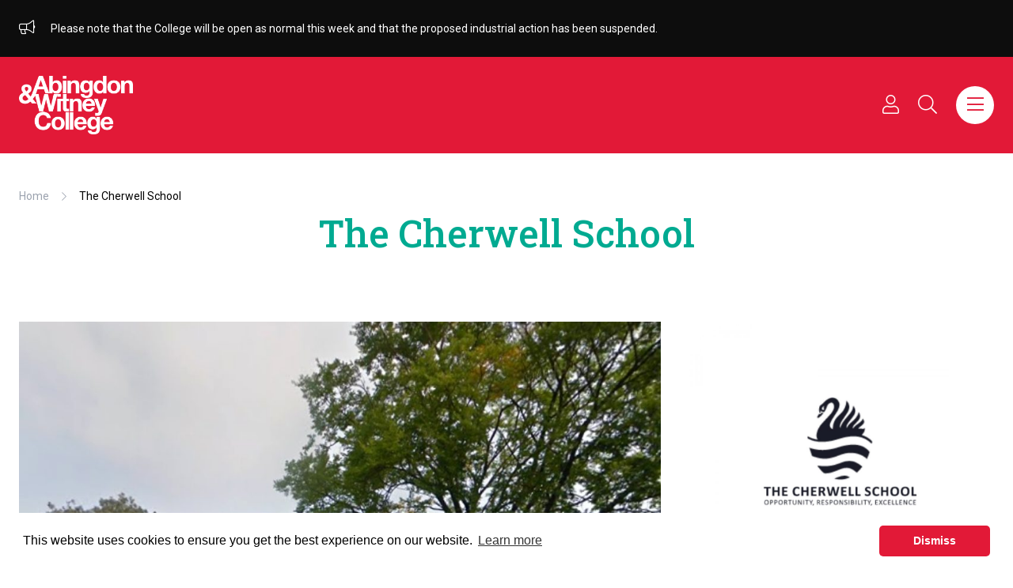

--- FILE ---
content_type: text/html; charset=UTF-8
request_url: https://abingdon-witney.ac.uk/campuses/cherwell-school
body_size: 9133
content:
<!doctype html><html
class="no-js" lang="en"><head><meta
charset="utf-8"><meta
http-equiv="x-ua-compatible" content="ie=edge"><meta
name="viewport" content="width=device-width, initial-scale=1, shrink-to-fit=no"><link
rel="icon" href="https://abingdon-witney.ac.uk/assets/img/favicon.png"><title>The Cherwell School - Abingdon & Witney College</title><meta
name="description" content="" /><meta
property="fb:app_id" content=""><meta
property="og:url" content="https://abingdon-witney.ac.uk/campuses/cherwell-school" /><meta
property="og:type" content="website" /><meta
property="og:title" content="The Cherwell School - Abingdon &amp; Witney College" /><meta
property="og:image" content="https://abingdon-witney.ac.uk/images/_1200x630_crop_center-center_none/Abingdon-Facilities-Header-1400x500.png" /><meta
property="og:image:width" content="1200" /><meta
property="og:image:height" content="630" /><meta
property="og:description" content="" /><meta
property="og:site_name" content="Abingdon &amp; Witney College" /><meta
property="og:locale" content="en_GB" /><meta
property="og:locale:alternate" content="en_GB" /><meta
name="twitter:card" content="summary_large_image" /><meta
name="twitter:site" content="" /><meta
name="twitter:url" content="https://abingdon-witney.ac.uk/campuses/cherwell-school" /><meta
name="twitter:title" content="The Cherwell School - Abingdon &amp; Witney College" /><meta
name="twitter:description" content="" /><meta
name="twitter:image" content="https://abingdon-witney.ac.uk/images/_1200x600_crop_center-center_none/Abingdon-Facilities-Header-1400x500.png" /><link
rel="home" href="https://abingdon-witney.ac.uk/" /><link
rel="canonical" href="https://abingdon-witney.ac.uk/campuses/cherwell-school"><link
href="https://fonts.googleapis.com/css?family=Roboto+Slab:400,500,700|Roboto:400,700&display=swap" rel="stylesheet"><link
rel="stylesheet" href="https://abingdon-witney.ac.uk/assets/css/fontawesome.min.css"><link
rel="stylesheet" href="https://abingdon-witney.ac.uk/assets/css/light.min.css"><link
rel="stylesheet" href="https://abingdon-witney.ac.uk/assets/css/brands.min.css"><link
rel="stylesheet" href="https://abingdon-witney.ac.uk/assets/css/slick.css"><link
rel="stylesheet" href="https://abingdon-witney.ac.uk/assets/css/slick-theme.css"><link
href="https://unpkg.com/aos@2.3.1/dist/aos.css" rel="stylesheet"><style>.part-time-venue h1,.part-time-venue h2,.part-time-venue boxes h5,.part-time-venue .circle.outline h5{color:#00aa91 !important}.part-time-venue .bg-fill,.part-time-venue .boxes h2:after{background-color:#00aa91 !important}.part-time-venue .circle{background:#00aa91 !important;border:4px solid #00aa91}.part-time-venue .circle.outline{background-color:transparent !important;border:4px solid #00aa91}</style><link
rel="stylesheet" href="https://abingdon-witney.ac.uk/dist/css/app.css?v=2.53"><style>[x-cloak]{display:none}</style> <script async src="https://www.googletagmanager.com/gtag/js?id=UA-43583252-1"></script> <script>window.dataLayer=window.dataLayer||[];function gtag(){dataLayer.push(arguments);}
gtag('js',new Date());gtag('config','UA-43583252-1');</script>  <script> !function(f,b,e,v,n,t,s)
 {if(f.fbq)return;n=f.fbq=function(){n.callMethod?  n.callMethod.apply(n,arguments):n.queue.push(arguments)};  if(!f._fbq)f._fbq=n;n.push=n;n.loaded=!0;n.version='2.0';  n.queue=[];t=b.createElement(e);t.async=!0;  t.src=v;s=b.getElementsByTagName(e)[0];  s.parentNode.insertBefore(t,s)}(window,document,'script', 'https://connect.facebook.net/en_US/fbevents.js');  fbq('init','473516156593259');  fbq('track','PageView');</script> <noscript><img
height="1" width="1" style="display:none"
src="https://www.facebook.com/tr?id=473516156593259&ev=PageView&noscript=1"
/></noscript> <script>(function(h,o,t,j,a,r){h.hj=h.hj||function(){(h.hj.q=h.hj.q||[]).push(arguments)};h._hjSettings={hjid:1247617,hjsv:6};a=o.getElementsByTagName('head')[0];r=o.createElement('script');r.async=1;r.src=t+h._hjSettings.hjid+j+h._hjSettings.hjsv;a.appendChild(r);})(window,document,'https://static.hotjar.com/c/hotjar-','.js?sv=');</script>  <script>(function(w,d,s,l,i){w[l]=w[l]||[];w[l].push({'gtm.start':new Date().getTime(),event:'gtm.js'});var f=d.getElementsByTagName(s)[0],j=d.createElement(s),dl=l!='dataLayer'?'&l='+l:'';j.async=true;j.src='https://www.googletagmanager.com/gtm.js?id='+i+dl;f.parentNode.insertBefore(j,f);})(window,document,'script','dataLayer','GTM-KL6T7KD');</script> 
 <script async src="https://www.googletagmanager.com/gtag/js?id=G-4XF1ZC3V8J"></script> <script>window.dataLayer=window.dataLayer||[];function gtag(){dataLayer.push(arguments);}
gtag('js',new Date());gtag('config','G-4XF1ZC3V8J');</script> <script src="https://cdn.jsdelivr.net/npm/vue/dist/vue.js"></script> <script src="https://unpkg.com/axios/dist/axios.min.js"></script>  <script async src="https://www.googletagmanager.com/gtag/js?id=G-4XF1ZC3V8J"></script> <script>window.dataLayer=window.dataLayer||[];function gtag(){dataLayer.push(arguments);}
gtag('js',new Date());gtag('config','G-4XF1ZC3V8J');</script> <link
rel="stylesheet" type="text/css" href="https://cdn.jsdelivr.net/npm/cookieconsent@3/build/cookieconsent.min.css" /></head><body
x-data="app"
x-init="viewportHeight()"
x-on:resize.window="viewportHeight()"
class="campuses campus-single  part-time-venue"
>
<noscript><iframe
src="https://www.googletagmanager.com/ns.html?id=GTM-KL6T7KD"
height="0" width="0" style="display:none;visibility:hidden"></iframe></noscript>
<button
id="scrollToTopBtn">
<svg
class="w-5 text-white fill-current inline-block" xmlns="http://www.w3.org/2000/svg" viewBox="0 0 448 512"><path
d="M240.971 130.524l194.343 194.343c9.373 9.373 9.373 24.569 0 33.941l-22.667 22.667c-9.357 9.357-24.522 9.375-33.901.04L224 227.495 69.255 381.516c-9.379 9.335-24.544 9.317-33.901-.04l-22.667-22.667c-9.373-9.373-9.373-24.569 0-33.941L207.03 130.525c9.372-9.373 24.568-9.373 33.941-.001z"/></svg>️
</button><div
class="py-6" style="background-color: #0d0d0d;"><div
class="container px-6"><div
class="flex flex-wrap -mx-2"><div
class="w-auto my-auto px-2">
<i
class="fal fa-bullhorn pr-1 text-md mr-0 text-white"></i></div><div
class="flex-1 my-auto px-2 text-sm text-white"><p>Please note that the College will be open as normal this week and that the proposed industrial action has been suspended.</p></div></div></div></div><div
x-show="userMenu"
x-transition.opacity.duration.300ms
x-cloak
class="py-4"><div
class="container px-6"><div
class="flex flex-wrap -mx-4 mt-4 mb-1"><div
class="w-full lg:flex-1 px-4 mb-4">
<a
class="block border p-4 rounded flex items-center justify-between" href="https://www.office.com/">
<span>Office 365</span> <i
class="fal fa-file float-right"></i>
</a></div><div
class="w-full lg:flex-1 px-4 mb-4">
<a
class="block border p-4 rounded flex items-center justify-between" href="https://www.abingdon-witney.ac.uk/staff-portal">
<span>Staff Portal</span> <i
class="fal fa-id-card-alt float-right"></i>
</a></div><div
class="w-full lg:flex-1 px-4 mb-4">
<a
class="block border p-4 rounded flex items-center justify-between" href="https://abingdon-witney.ac.uk/student-hub">
<span>Student Hub</span> <i
class="fal fa-user float-right"></i>
</a></div><div
class="w-full lg:flex-1 px-4 mb-4">
<a
class="block border p-4 rounded flex items-center justify-between" href="https://abingdon-witney.ac.uk/parent-hub">
<span>Parent / Guardian Hub</span> <i
class="fal fas fa-user-check float-right"></i>
</a></div><div
class="w-full lg:flex-1 px-4 mb-4">
<a
class="block border p-4 rounded flex items-center justify-between" href="https://ebsontrackprospect.abingdon-witney.ac.uk/">
<span>Applicant Login</span> <i
class="fal fa-sign-in-alt float-right"></i>
</a></div><div
class="w-full lg:flex-1 px-4 mb-4">
<a
class="block border p-4 rounded flex items-center justify-between" href="https://www.wisepay.co.uk/education/oxfordshire/AbingdonandWhitneyCollege/wisepay.htm">
<span>WisePay</span> <i
class="fal fa-pound-sign float-right"></i>
</a></div></div></div></div><nav
class="site-header w-full bg-primary-500 py-6 relative z-10"><div
class="container px-6"><div
class="flex flex-wrap -mx-4"><div
class="w-5/12 lg:w-1/2 px-4">
<a
href="/" class="block transition-all hover:opacity-75">
<img
class="w-36 white" src="/images/AW-logo-white.png" alt="Abingdon & Witney College">
</a></div><div
class="nav--icon w-7/12 lg:w-1/2 px-4 my-auto text-right"><div
class="ml-auto text-xl text-white flex space-x-4 lg:space-x-6 items-center justify-end">
<a
title="Staff & Student Portals" class="inline-block cursor-pointer" @click="userMenu = !userMenu">
<i
class="fal fa-user"></i>
</a>
<a
title="Search" class="cursor-pointer mx-3" @click="search = !search"><i
class="fal fa-search"></i></a>
<a
title="Main Menu" class="cursor-pointer ml-2 bg-white text-primary-500 w-12 h-12 rounded-full flex items-center justify-center | hover:bg-black hover:text-white" @click="mainNav = !mainNav">
<span
x-show="mainNav == false">
<i
class="fal fa-bars"></i>
</span>
<span
x-cloak x-show="mainNav == true">
<i
class="fal fa-times"></i>
</span></a></div></div></div></div></nav><div
@click.away="mainNav = false" class="bg-black text-white py-10 lg:py-16" x-cloak x-show="mainNav"><div
class="container px-6"><div
class="flex flex-wrap -mx-4"><div
class="w-full lg:flex-1 px-4"><h5 class="font-serif-primary mb-4 pb-4 border-b border-primary-500 text-lg">What's new?</h5><a
class="block mb-4" href="/news/">
<span
class="relative group">
<span>News</span>
<span
class="absolute -bottom-2 left-0 w-0 h-[2px] bg-primary-500 transition-all duration-1000 ease-in-out group-hover:w-full"></span>
</span>
</a>
<a
class="block mb-4" href="/events/">
<span
class="relative group">
<span>Events</span>
<span
class="absolute -bottom-2 left-0 w-0 h-[2px] bg-primary-500 transition-all duration-1000 ease-in-out group-hover:w-full"></span>
</span>
</a>
<a
class="block mb-4" href="https://abingdon-witney.ac.uk/t-levels">
<span
class="relative group">
<span>T Levels</span>
<span
class="absolute -bottom-2 left-0 w-0 h-[2px] bg-primary-500 transition-all duration-1000 ease-in-out group-hover:w-full"></span>
</span>
</a>
<a
class="block mb-4" href="https://abingdon-witney.ac.uk/part-time/net-zero-skills-hub">
<span
class="relative group">
<span>Net Zero Skills Hub</span>
<span
class="absolute -bottom-2 left-0 w-0 h-[2px] bg-primary-500 transition-all duration-1000 ease-in-out group-hover:w-full"></span>
</span>
</a>
<a
class="block mb-4" href="https://abingdon-witney.ac.uk/oxford-united-advanced-football-programme">
<span
class="relative group">
<span>Oxford United Advanced Football Programme</span>
<span
class="absolute -bottom-2 left-0 w-0 h-[2px] bg-primary-500 transition-all duration-1000 ease-in-out group-hover:w-full"></span>
</span>
</a></div><div
class="w-full lg:flex-1 px-4 mb-8 lg:mb-0"><h5 class="font-serif-primary mb-4 pb-4 border-b border-primary-500 text-lg">About Us</h5><a
class="block mb-4" href="https://abingdon-witney.ac.uk/about-us/work-for-us">
<span
class="relative group">
<span>Work for Us</span>
<span
class="absolute -bottom-2 left-0 w-0 h-[2px] bg-primary-500 transition-all duration-1000 ease-in-out group-hover:w-full"></span>
</span>
</a>
<a
class="block mb-4" href="https://abingdon-witney.ac.uk/about-us/management-team">
<span
class="relative group">
<span>Management Team</span>
<span
class="absolute -bottom-2 left-0 w-0 h-[2px] bg-primary-500 transition-all duration-1000 ease-in-out group-hover:w-full"></span>
</span>
</a>
<a
class="block mb-4" href="https://abingdon-witney.ac.uk/about-us/governance">
<span
class="relative group">
<span>Governance</span>
<span
class="absolute -bottom-2 left-0 w-0 h-[2px] bg-primary-500 transition-all duration-1000 ease-in-out group-hover:w-full"></span>
</span>
</a>
<a
class="block mb-4" href="https://abingdon-witney.ac.uk/about-us/governing-board">
<span
class="relative group">
<span>Governing Board</span>
<span
class="absolute -bottom-2 left-0 w-0 h-[2px] bg-primary-500 transition-all duration-1000 ease-in-out group-hover:w-full"></span>
</span>
</a>
<a
class="block mb-4" href="https://abingdon-witney.ac.uk/about-us/reports-resources">
<span
class="relative group">
<span>Reports &amp; Resources</span>
<span
class="absolute -bottom-2 left-0 w-0 h-[2px] bg-primary-500 transition-all duration-1000 ease-in-out group-hover:w-full"></span>
</span>
</a></div><div
class="w-full lg:flex-1 px-4 mb-8 lg:mb-0"><h5 class="font-serif-primary mb-4 pb-4 border-b border-primary-500 text-lg">Campuses</h5><a
class="block mb-4" href="https://abingdon-witney.ac.uk/campuses/abingdon-campus">
<span
class="relative group">
<span>Abingdon Campus</span>
<span
class="absolute -bottom-2 left-0 w-0 h-[2px] bg-primary-500 transition-all duration-1000 ease-in-out group-hover:w-full"></span>
</span>
</a>
<a
class="block mb-4" href="https://abingdon-witney.ac.uk/campuses/common-leys-farm">
<span
class="relative group">
<span>Common Leys Farm</span>
<span
class="absolute -bottom-2 left-0 w-0 h-[2px] bg-primary-500 transition-all duration-1000 ease-in-out group-hover:w-full"></span>
</span>
</a>
<a
class="block mb-4" href="https://abingdon-witney.ac.uk/campuses/witney-campus">
<span
class="relative group">
<span>Witney Campus</span>
<span
class="absolute -bottom-2 left-0 w-0 h-[2px] bg-primary-500 transition-all duration-1000 ease-in-out group-hover:w-full"></span>
</span>
</a>
<a
class="block mb-4" href="https://abingdon-witney.ac.uk/bicester-construction-skills-centre">
<span
class="relative group">
<span>Bicester Construction Skills Centre</span>
<span
class="absolute -bottom-2 left-0 w-0 h-[2px] bg-primary-500 transition-all duration-1000 ease-in-out group-hover:w-full"></span>
</span>
</a></div><div
class="w-full lg:flex-1 px-4 mb-8 lg:mb-0"><h5 class="font-serif-primary mb-4 pb-4 border-b border-primary-500 text-lg">College Information</h5><a
class="block mb-4" href="https://abingdon-witney.ac.uk/college-guide">
<span
class="relative group">
<span>College Guide</span>
<span
class="absolute -bottom-2 left-0 w-0 h-[2px] bg-primary-500 transition-all duration-1000 ease-in-out group-hover:w-full"></span>
</span>
</a>
<a
class="block mb-4" href="https://abingdon-witney.ac.uk/oxfordshire-adult-learning">
<span
class="relative group">
<span>Oxfordshire Adult Learning</span>
<span
class="absolute -bottom-2 left-0 w-0 h-[2px] bg-primary-500 transition-all duration-1000 ease-in-out group-hover:w-full"></span>
</span>
</a>
<a
class="block mb-4" href="https://abingdon-witney.ac.uk/college-guide/apply">
<span
class="relative group">
<span>How to Apply</span>
<span
class="absolute -bottom-2 left-0 w-0 h-[2px] bg-primary-500 transition-all duration-1000 ease-in-out group-hover:w-full"></span>
</span>
</a>
<a
class="block mb-4" href="https://abingdon-witney.ac.uk/student-life">
<span
class="relative group">
<span>Student Life</span>
<span
class="absolute -bottom-2 left-0 w-0 h-[2px] bg-primary-500 transition-all duration-1000 ease-in-out group-hover:w-full"></span>
</span>
</a>
<a
class="block mb-4" href="https://abingdon-witney.ac.uk/support">
<span
class="relative group">
<span>Student Support</span>
<span
class="absolute -bottom-2 left-0 w-0 h-[2px] bg-primary-500 transition-all duration-1000 ease-in-out group-hover:w-full"></span>
</span>
</a>
<a
class="block mb-4" href="https://abingdon-witney.ac.uk/college-guide/term-dates">
<span
class="relative group">
<span>Term Dates</span>
<span
class="absolute -bottom-2 left-0 w-0 h-[2px] bg-primary-500 transition-all duration-1000 ease-in-out group-hover:w-full"></span>
</span>
</a>
<a
class="block mb-4" href="https://abingdon-witney.ac.uk/college-guide/travel-information">
<span
class="relative group">
<span>Travel and Transport Information</span>
<span
class="absolute -bottom-2 left-0 w-0 h-[2px] bg-primary-500 transition-all duration-1000 ease-in-out group-hover:w-full"></span>
</span>
</a></div><div
class="w-full lg:w-auto px-4 mb-8 lg:mb-0 order-first lg:order-last"><a
class="block flex justify-between items-center mb-4 bg-school-leavers text-white px-5 py-3 rounded-full border border-white text-sm font-bold transition-all | hover:bg-opacity-80" href="/school-leavers/">
School Leavers
<i
class="fal fa-arrow-right"></i>
</a>
<a
class="block flex justify-between items-center mb-4 bg-undergraduate text-white px-5 py-3 rounded-full border border-white text-sm font-bold transition-all | hover:bg-opacity-80" href="/undergraduate-professional/">
Undergraduate & Professional
<i
class="fal fa-arrow-right ml-2"></i>
</a>
<a
class="block flex justify-between items-center mb-4 bg-part-time text-white px-5 py-3 rounded-full border border-white text-sm font-bold transition-all | hover:bg-opacity-80" href="/part-time-evening/">
Part Time & Evening
<i
class="fal fa-arrow-right"></i>
</a>
<a
class="block flex justify-between items-center mb-8 bg-apprenticeships text-white px-5 py-3 rounded-full border border-white text-sm font-bold transition-all | hover:bg-opacity-80" href="/apprenticeships/">
Apprenticeships
<i
class="fal fa-arrow-right"></i>
</a><a
class="block flex justify-between items-center mb-4 bg-black text-white px-5 py-3 rounded-full border-2 border-primary-500 text-sm font-bold transition-all | hover:bg-primary-500" href="/courses/">
Course search
<i
class="fal fa-arrow-right"></i>
</a><a
class="block flex justify-between items-center mb-4 bg-white text-black px-5 py-3 rounded-full border border-white text-sm font-bold transition-all | hover:bg-opacity-80" href="/college-guide/apply/">
How to apply
<i
class="fal fa-arrow-right"></i>
</a></div></div><div
class="social text-xl space-x-6 mt-10">
<a
target="_blank" href="https://www.instagram.com/abwitcollege"><i
class="fab fa-instagram"></i></a>
<a
target="_blank" href="https://www.facebook.com/AWCollege/"><i
class="fab fa-facebook-f"></i></a>
<a
target="_blank" href="https://twitter.com/AbWitCollege"><i
class="fab fa-twitter"></i></a>
<a
target="_blank" href="https://www.youtube.com/channel/UCpYG0llCmciu1Yuz1CYyeeQ"><i
class="fab fa-youtube"></i></a>
<a
target="_blank" href="https://www.linkedin.com/school/abingdon-and-witney-college/"><i
class="fab fa-linkedin"></i></a></div><div
class="my-10 w-full h-px bg-white/20"></div><div
class="flex flex-wrap -mx-4"><div
class="flex-1 px-4"><h5 class="font-serif-primary mb-4 pb-4 border-b border-primary-500 text-lg inline-block">Popular links</h5><div
class="flex flex-col lg:flex-row lg:space-x-10 font-bold mt-2">
<a
class="lg:mb-0 mb-4 relative group" href="https://abingdon-witney.ac.uk/about-us/work-for-us">
<span>Work for us</span>
<span
class="absolute -bottom-2 left-0 w-0 h-[2px] bg-primary-500 transition-all duration-1000 ease-in-out group-hover:w-full"></span>
</a>
<a
class="lg:mb-0 mb-4 relative group" href="https://abingdon-witney.ac.uk/support/fees-bursaries">
<span>Fees and Financial Support</span>
<span
class="absolute -bottom-2 left-0 w-0 h-[2px] bg-primary-500 transition-all duration-1000 ease-in-out group-hover:w-full"></span>
</a>
<a
class="lg:mb-0 mb-4 relative group" href="https://abingdon-witney.ac.uk/college-guide/term-dates">
<span>Term Dates</span>
<span
class="absolute -bottom-2 left-0 w-0 h-[2px] bg-primary-500 transition-all duration-1000 ease-in-out group-hover:w-full"></span>
</a>
<a
class="lg:mb-0 mb-4 relative group" href="https://abingdon-witney.ac.uk/t-levels">
<span>T Levels </span>
<span
class="absolute -bottom-2 left-0 w-0 h-[2px] bg-primary-500 transition-all duration-1000 ease-in-out group-hover:w-full"></span>
</a>
<a
class="lg:mb-0 mb-4 relative group" href="https://abingdon-witney.ac.uk/college-guide/contact-us">
<span>Contact Us </span>
<span
class="absolute -bottom-2 left-0 w-0 h-[2px] bg-primary-500 transition-all duration-1000 ease-in-out group-hover:w-full"></span>
</a>
<a
class="lg:mb-0 mb-4 relative group" href="https://abingdon-witney.ac.uk/professional/online-courses">
<span>Online Courses </span>
<span
class="absolute -bottom-2 left-0 w-0 h-[2px] bg-primary-500 transition-all duration-1000 ease-in-out group-hover:w-full"></span>
</a></div></div><div
class="w-full lg:w-1/4 px-4"><div
class="p-6 rounded bg-white/20"><h5 class="font-serif-primary mb-4 pb-4 border-b border-primary-500 text-lg inline-block">Work for us</h5><p
class="text-sm">Join Abingdon &amp; Witney College,  an award-winning employer</p><a
href="https://abingdon-witney.ac.uk/about-us/work-for-us" class="block flex justify-between items-center bg-black border rounded-full border-white px-5 text-sm py-3 mt-4 transition-all | hover:bg-primary-500 hover:border-primary-500">
Work for Us
<i
class="fal fa-arrow-right"></i>
</a></div></div></div></div></div><div
@click.away="search = false" x-cloak x-show="search"
x-data="{
siteQuery: '',
siteResults: [],
isLoadingSite: false,
async searchSite() {
if (this.siteQuery.length < 2) {
this.siteResults = [];
return;
}
this.isLoadingSite = true;
try {
const response = await fetch(`/search/api?q=${this.siteQuery}`);
this.siteResults = await response.json();
} catch (error) {
console.error('Error searching site:', error);
this.siteResults = [];
}
this.isLoadingSite = false;
}
}"><section
class="bg-black py-12 lg:py-24 border-b border-gray-700"><div
class="container px-6"><div
class="flex flex-wrap -mx-4"><div
class="w-full px-4"><div
class="max-w-2xl mx-auto text-center"><h3 class="text-white text-2xl mb-3 font-serif-primary">Search Website</h3><p
class="text-white/75 text-base pb-8">Search our website for news, courses, and general information</p><form
id="siteSearch" autocomplete="off" action="/search/results" @submit.prevent="window.location.href = `/search/results?q=${siteQuery}`"><div
class="form-group relative"><div
class="relative group">
<input
x-model="siteQuery"
@keyup.debounce.300ms="searchSite()"
name="q"
class="appearance-none text-lg lg:text-xl border-b-2 border-white/20 pb-6 placeholder:text-white/50 text-white focus:outline-none focus:border-primary-500 font-bold w-full bg-black/50 pl-0 pr-12 rounded-t-lg transition-colors duration-200"
type="text"
placeholder="Search website content..."
/>
<button
type="submit" class="w-14 h-14 rounded-full flex items-center justify-center absolute right-4 bottom-0 text-white/50 group-hover:text-black transition-colors">
<i
class="fal fa-search text-lg"></i>
</button></div></div></form></div></div></div></div></section></div><section
class="page-header py-3"><div
class="container px-6"><nav
aria-label="breadcrumb" class="breadcrumbs pt-8 hidden lg:block"><div
class="breadcrumb text-sm flex space-x-4 items-center">
<a
class="text-gray-400" href="https://abingdon-witney.ac.uk/">Home</a>
<i
class="fal fa-chevron-right text-xs text-gray-400"></i><p>The Cherwell School</p></div></nav><div
class="w-full mx-auto text-center"><h1 class="text-primary-500 font-serif-primary mb-0">The Cherwell School</h1></div></div></section><section
class="boxes py-16"><div
class="container px-6 relative"><div
class="flex flex-wrap -mx-4"><div
class="w-full lg:w-2/3 px-4 lg:mb-0 mb-4"><div
class="relative">
<img
class="w-full" src="/images/_square1080/Cherwell-School-Block-1.jpg" alt=""><div
class="relative lg:absolute bottom-0 left-0 lg:w-2/3 p-10 bg-white/80"><h2 class="text-2xl font-serif-primary text-primary-500 mb-6 font-bold">Venue Information</h2><div
class="break-words text-md"><p
class="mb-6">The Cherwell School is a co-educational state school based in the Summertown area of Oxford. We run a series of practical and fun courses here for anyone looking to study part-time in Oxford, with the school's modern and accessible facilities making it the ideal place to learn.</p></div></div></div></div><div
class="w-full lg:w-1/3 px-4"><div
class="mb-0">
<img
class="w-full" src="/images/_square1080/106190/Cherwell-School-New-Block-2.jpg" alt=""></div><div
class="p-10 lg:p-12 lg:px-16 bg-primary-500 text-white text-center mt-4">
<a
class="all--courses" href="/course-search?course-area=&courseType=&campus=cherwell-school&nearestTown=&q="><h3 class="text-2xl font-serif-primary">See our full list of courses</h3>
<i
class="fal fa-long-arrow-right d-block mt-4 text-4xl"></i>
</a></div></div></div></div></section><section
class="two--blocks pt-0 pb-16"><div
class="container px-6"><div
class="flex flex-wrap -mx-4"><div
class="w-full lg:w-1/4 px-4 text-center text-lg"><div
class="circle mx-auto mb-10 bg-primary-500 h-48 w-48 rounded-full text-white flex items-center justify-center"><h5 class="font-bold font-serif-primary text-4xl">💐</h5></div><p>From courses to help you set up a business, floristry, creative writing, Polish lessons and more, there are a huge range of part-time courses at this venue.</p></div><div
class="w-full lg:flex-1 px-4">
<img
class="w-full border" src="/images/_pageHeaders/Cherwell-School-Block-3.png.jpg" alt=""></div></div></div></section><section
class="three--blocks pt-0 pb-16"><div
class="container px-6"><div
class="flex flex-wrap -mx-4"><div
class="w-full lg:w-1/3 px-4 text-center mb-md-0 mb-4"><div
class="bg-primary-500 text-white p-10 text-lg h-full"><h4 class="font-serif-primary text-xl mb-6 lined font-semibold">Contact us</h4><p><i
class="fal fa-phone pr-1"></i> 01235 555 585</p>
<a
href="mailto:enquiries@abingdon-witney.ac.uk"><p><i
class="fal fa-envelope pr-1"></i> enquiries@abingdon-witney.ac.uk</p>
</a><div
class="mt-3">
<a
data-toggle="tooltip" data-placement="top" title="On-site Parking">
<i
class="fal fa-parking-circle mr-2 h6 mt-2"></i>
</a>
<a
data-toggle="tooltip" data-placement="top" title="Disabled Parking">
<i
class="fal fa-parking mr-2 h6 mt-2"></i>
</a>
<a
data-toggle="tooltip" data-placement="top" title="Bike racks">
<i
class="fal fa-bicycle mr-2 h6 mt-2"></i>
</a>
<a
data-toggle="tooltip" data-placement="top" title="Disabled Access">
<i
class="fal fa-wheelchair mr-2 h6 mt-2"></i>
</a>
<a
data-toggle="tooltip" data-placement="top" title="Disabled Toilets">
<i
class="fal fa-restroom mr-2 h6 mt-2"></i>
</a></div></div></div><div
class="w-full lg:w-1/3 px-4 mb-md-0 mb-4"><div
id="map" class="h-100" style="min-height: 300px;"></div></div><div
class="w-full lg:w-1/3 px-4 text-center text-lg"><div
class="circle mx-auto mb-10 border-4 border-primary-500 h-48 w-48 rounded-full text-primary-500 flex items-center justify-center"><h5 class="font-bold font-serif-primary text-4xl">🏫</h5></div><p>Every course that runs at The Cherwell School will generate additional income for the school via venue hire charges.</p></div></div></div></section><footer
class="bg-black py-16"><div
class="container px-6"><div
class="flex flex-wrap -mx-4"><div
class="w-full lg:w-auto px-4 mb-8 lg:mb-0">
<a
href="/" class="block transition-all hover:opacity-75">
<img
class="w-40 white lg:mr-10 mx-auto lg:mr-auto" src="/images/AW-logo-white.png" alt="Abingdon & Witney College">
</a></div><div
class="w-full text-center lg:text-left lg:w-1/4 px-4 mb-8 lg:mb-0"><div
class="text-white font-bold mb-4"><p>Abingdon &amp; Witney College<br>
Wootton Road,<br>
Abingdon OX14 1GG</p></div><p
class="mb-2 font-bold text-white"><a
href="tel:01235555585"><i
class="fal fa-phone pr-1 text-primary-500"></i> 01235 555 585</a></p><p
class="text-white font-bold"><a
href="mailto:enquiries@abingdon-witney.ac.uk" class="email"><i
class="fal fa-envelope pr-1 text-primary-500"></i> enquiries@abingdon-witney.ac.uk</a></p></div><div
class="w-full text-center lg:text-left lg:flex-1 px-4 mb-8 lg:mb-0"><div
class="footer-nav pt-10 border-t lg:border-t-0 border-white/30 lg:pt-0"><p
class="text-white font-bold lg:text-md">Can't find what you are looking for?</p><div
class="relative mt-6 lg:w-4/5">
<span
class="absolute mr-5 border-white border-b-2 border-l-2 right-0 w-2 h-2 pointer-events-none top-1/2 transform -rotate-45 -translate-y-1/2"></span>
<select
name="" id="" onfocus="this.selectedIndex = 0" onchange='location = this.options[this.selectedIndex].value;' class="appearance-none p-4 border-2 rounded-full bg-black text-white border-primary-500 w-full lg:pr-10"><option
disabled selected>Quick links</option><option
value="https://abingdon-witney.ac.uk/accessibility">Accessibility</option><option
value="https://abingdon-witney.ac.uk/college-guide/contact-us">Contact Us</option><option
value="https://abingdon-witney.ac.uk/support/fees-bursaries">Fees and Financial Support</option><option
value="https://abingdon-witney.ac.uk/support/equality">Equality, diversity and inclusion</option><option
value="https://abingdon-witney.ac.uk/data-protection-privacy-policy">Data Protection &amp; Privacy Policy</option><option
value="https://abingdon-witney.ac.uk/about-us/reports-resources">Reports &amp; Resources</option><option
value="https://abingdon-witney.ac.uk/campuses/abingdon-campus">Abingdon Campus</option><option
value="https://abingdon-witney.ac.uk/campuses/witney-campus">Witney Campus</option><option
value="https://abingdon-witney.ac.uk/campuses/common-leys-farm">Common Leys Farm</option><option
value="https://abingdon-witney.ac.uk/campuses/bicester-construction-skills-centre">Bicester Construction Skills Centre</option><option
value="https://abingdon-witney.ac.uk/about-us/governing-board">Governing Board</option><option
value="https://abingdon-witney.ac.uk/about-us/work-for-us">Work for Us</option>
</select></div></div></div><div
class="w-full text-center lg:text-left lg:flex-1 px-4 my-auto"><h4 class="font-bold font-heading text-3xl leading-tight tracking-tight text-white">
Be You<span
class="text-primary-500">.</span><br>
<span
class="text-primary-500">Be Extraordinary</span>.</h4></div></div></div></footer><div
class="w-full border-t border-b border-white/30 py-10"><div
class="container px-6"><div
class="flex flex-wrap xl:space-x-6 justify-center lg:justify-between"><div
class="w-1/3 lg:flex-1 mb-6 lg:mb-0">
<img
class="mx-auto w-[80px] h-[50px] lg:w-[130px] lg:h-[75px] object-contain opacity-100 transition-all" src="/images/ESFA-logo.jpg" alt=""></div><div
class="w-1/3 lg:flex-1 mb-6 lg:mb-0">
<img
class="mx-auto w-[80px] h-[50px] lg:w-[130px] lg:h-[75px] object-contain opacity-100 transition-all" src="/images/Ofsted-website-Good.jpg" alt=""></div><div
class="w-1/3 lg:flex-1 mb-6 lg:mb-0">
<img
class="mx-auto w-[80px] h-[50px] lg:w-[130px] lg:h-[75px] object-contain opacity-100 transition-all" src="/images/QAA.jpg" alt=""></div><div
class="w-1/3 lg:flex-1 mb-6 lg:mb-0">
<img
class="mx-auto w-[80px] h-[50px] lg:w-[130px] lg:h-[75px] object-contain opacity-100 transition-all" src="/images/Matrix.jpg" alt=""></div><div
class="w-1/3 lg:flex-1 mb-6 lg:mb-0">
<img
class="mx-auto w-[80px] h-[50px] lg:w-[130px] lg:h-[75px] object-contain opacity-100 transition-all" src="/images/ESF-logo.png" alt=""></div><div
class="w-1/3 lg:flex-1 mb-6 lg:mb-0">
<img
class="mx-auto w-[80px] h-[50px] lg:w-[130px] lg:h-[75px] object-contain opacity-100 transition-all" src="/images/14001-RGB-Purple.jpg" alt=""></div><div
class="w-1/3 lg:flex-1 mb-6 lg:mb-0">
<img
class="mx-auto w-[80px] h-[50px] lg:w-[130px] lg:h-[75px] object-contain opacity-100 transition-all" src="/images/Disability-Confident-Leader.png" alt=""></div><div
class="w-1/3 lg:flex-1 mb-6 lg:mb-0">
<img
class="mx-auto w-[80px] h-[50px] lg:w-[130px] lg:h-[75px] object-contain opacity-100 transition-all" src="/images/2022-winner-1.png" alt=""></div><div
class="w-1/3 lg:flex-1 mb-6 lg:mb-0">
<img
class="mx-auto w-[80px] h-[50px] lg:w-[130px] lg:h-[75px] object-contain opacity-100 transition-all" src="/images/MicrosoftTeams-image-24.png" alt=""></div></div></div></div><section
class="sub-footer--logos pt-8 pb-8 border-t border-primary-500"><div
class="container px-6"><div
class="text-center copyright"><div
class="col-md mx-auto text-center"><p
class="text-sm font-bold">&copy; 2026 - Abingdon and Witney College. <a
href="https://dsq.uk">web design</a> -  dsquared.</p></div></div></div></section> <script src="https://code.jquery.com/jquery-3.3.1.min.js"></script> <script src="https://cdnjs.cloudflare.com/ajax/libs/popper.js/1.14.7/umd/popper.min.js" integrity="sha384-UO2eT0CpHqdSJQ6hJty5KVphtPhzWj9WO1clHTMGa3JDZwrnQq4sF86dIHNDz0W1" crossorigin="anonymous"></script> <script src="https://stackpath.bootstrapcdn.com/bootstrap/4.3.1/js/bootstrap.min.js" integrity="sha384-JjSmVgyd0p3pXB1rRibZUAYoIIy6OrQ6VrjIEaFf/nJGzIxFDsf4x0xIM+B07jRM" crossorigin="anonymous"></script> <script src="https://unpkg.com/aos@2.3.1/dist/aos.js"></script> <script src="https://abingdon-witney.ac.uk/assets/js/slick.min.js" charset="utf-8"></script> <script>AOS.init({});$(document).ready(function(){$('.case-studies').slick({infinite:true,centerMode:true,centerPadding:'60px',slidesToShow:3,slidesToScroll:1,dots:true,responsive:[{breakpoint:1400,settings:{arrows:false,centerMode:true,centerPadding:'40px',slidesToShow:2}},{breakpoint:480,settings:{arrows:false,centerMode:true,centerPadding:'0px',slidesToShow:1}}]});});$(document).ready(function(){$('.image--slider').slick({autoplay:true,arrows:false,dots:true,centerMode:true,centerPadding:'60px',slidesToShow:1,});});$(document).ready(function(){$('.logo--slider').slick({autoplay:true,arrows:false,dots:false,fade:true,});});$(document).ready(function(){$('.news--slider').slick({autoplay:true,arrows:false,dots:true,});});$(function(){$('#search').on('show.bs.collapse',function(){$(".site-header").addClass("bg-fill");$(".site-logo.white").addClass("active");$(".site-logo.red").addClass("d-none");})
$('#search').on('hidden.bs.collapse',function(){$(".site-header").removeClass("bg-fill");$(".site-logo.white").removeClass("active");$(".site-logo.red").removeClass("d-none");})
$('#leadNav').on('show.bs.collapse',function(){$(".site-header").addClass("bg-fill");$(".site-logo.white").addClass("active");$(".site-logo.red").addClass("d-none");})
$('#leadNav').on('hidden.bs.collapse',function(){$(".site-header").removeClass("bg-fill");$(".site-logo.white").removeClass("active");$(".site-logo.red").removeClass("d-none");})
$('.navigation-toggle').click(function(){$(this).toggleClass('open');$('.Section-menu').toggleClass('hider');});$('[data-toggle="tooltip"]').tooltip();$('[data-toggle="collapse"]').click(function(){$('.collapse.open').collapse('hide')});});</script> <script src="https://abingdon-witney.ac.uk/assets/js/site.js" async></script> <script src="/dist/js/app.js?v=2.21" defer></script> <script src="https://cdn.jsdelivr.net/npm/cookieconsent@3/build/cookieconsent.min.js" data-cfasync="false"></script> <script>window.cookieconsent.initialise({"palette":{"popup":{"background":"#fff","text":"#000"},"button":{"background":"#e21937"}},"theme":"classic","content":{"dismiss":"Dismiss","href":"https://ebsontrackprospect.abingdon-witney.ac.uk/Static/Page/Cookie%20Policy"}});</script> <script>var map;function initMap(){map=new google.maps.Map(document.getElementById("map"),{center:{lat:51.7750653,lng:-1.2613206},zoom:15});var marker=new google.maps.Marker({position:{lat:51.7750653,lng:-1.2613206},map:map});}</script> <script src="https://maps.googleapis.com/maps/api/js?key=AIzaSyAXQeKVKAs0V_JN3LR37HEDtjh6lqr9s44&callback=initMap" async defer></script> 
<script>document.addEventListener('alpine:init', () => {
            Alpine.data('app', () => ({
            viewportHeightPx: null,
            viewportHeight() {
            this.viewportHeightPx = window.innerHeight * 0.01;
            document.documentElement.style.setProperty('--vh', `${this.viewportHeightPx}px`);
            },
            mobileNav: false,
            search: false,
            userMenu: false,
            mainNav: false,
            }))
            });

    // Information needed for connecting to our CraftQL endpoint
    const apiToken = 'K-2tTQJYAuyh1iX6N7jSjwfkHMqYEM6z';
    const apiUrl = '/api';
        // What to search for
        const searchSections = 'courses';
        const searchPrefix = 'title:';
        // The query to search for entries in Craft
        const searchQuery =
            `
        query searchQuery($sections: [String], $needle: String!, $limit: Int)
        {
            entries(section: $sections, search: $needle, limit: $limit, orderBy: "startDate asc") {
                title
                url
				...on courses_courses_Entry {
			      startDate@formatDateTime(format:"jS F Y")
			      courseArea {
			        title
			      }
			      courseType {
			        title
			        slug
			      }
			      campus {
					title
			      }
			    }
            }
        }
        `;
        // Configure the api endpoint
        const configureApi = (url, token) => {
            return {
                baseURL: url,
                headers: {
                    'Authorization': `Bearer ${token}`,
                    'X-Requested-With': 'XMLHttpRequest'
                }
            };
        };


        // Execute a GraphQL query by sending an XHR to our api endpoint
        const executeQuery = (api, query, variables, callback) => {
            api.post('', {
                query: query,
                variables: variables
            }).then((result) => {
                if (callback) {
                    callback(result.data);
                }
                console.log(result.data);
            }).catch((error) => {
                console.log(error);
            })
        };

        // Instantiate our Vue instance
        new Vue({
            el: '#courseSearch',
            data: {
                searchApi: axios.create(configureApi(apiUrl, apiToken)),
                searchQuery: '',
                searchResults: {}
            },
            methods: {
                // Perform a search
                performSearch() {
                    // If they haven't entered anything to search for, return nothing
                    if (this.searchQuery === '') {
                        this.searchResults = {};
                        return;
                    }
                    // Set the variables we will pass in to our query
                    const variables = {
                        sections: searchSections,
                        needle: searchPrefix + this.searchQuery,
                        limit: 8,
                    };
                    // Execute the query
                    executeQuery(this.searchApi, searchQuery, variables, (data) => {
                        this.searchResults = data.data.entries;
                    });
                }
            }
        });</script></body></html>